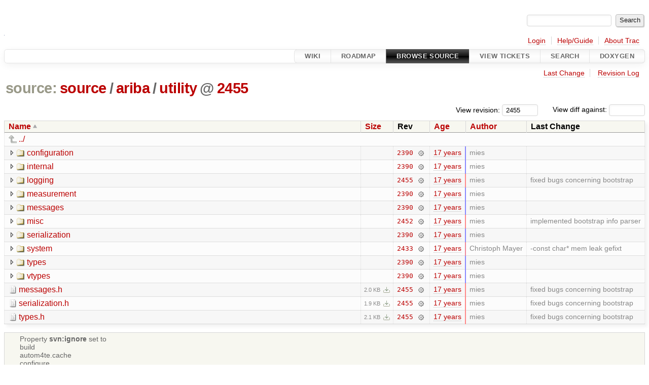

--- FILE ---
content_type: text/html;charset=utf-8
request_url: http://ariba-underlay.org/browser/source/ariba/utility?rev=2455
body_size: 4119
content:


<!DOCTYPE html>
<html lang="en-US">   <head>
    <!-- # block head (placeholder in theme.html) -->
        <!-- # block head (content inherited from layout.html) -->
    <title>
utility in source/ariba          – Ariba - Overlay-based Virtual Network Substrate

    </title>

    <meta http-equiv="Content-Type" content="text/html; charset=UTF-8" />
    <meta http-equiv="X-UA-Compatible" content="IE=edge" />
    <!--[if IE]><script>
        if (/^#__msie303:/.test(window.location.hash))
        window.location.replace(window.location.hash.replace(/^#__msie303:/, '#'));
        </script><![endif]-->

    <link rel="start"  href="/wiki" />
    <link rel="search"  href="/search" />
    <link rel="help"  href="/wiki/TracGuide" />
    <link rel="stylesheet"  href="/chrome/common/css/trac.css" type="text/css" />
    <link rel="stylesheet"  href="/chrome/common/css/browser.css" type="text/css" />
    <link rel="icon"  href="/chrome/site/ariba.ico" type="image/x-icon" />
    <link rel="up"  href="/browser/source/ariba?order=name&amp;rev=2455" title="Parent directory" />
    <noscript>
      <style>
        .trac-noscript { display: none !important }
      </style>     </noscript>
    <link type="application/opensearchdescription+xml" rel="search"
          href="/search/opensearch"
          title="Search Ariba - Overlay-based Virtual Network Substrate"/>
    <script src="/chrome/common/js/jquery.js"></script>
    <script src="/chrome/common/js/babel.js"></script>
    <script src="/chrome/common/js/trac.js"></script>
    <script src="/chrome/common/js/search.js"></script>
    <script src="/chrome/common/js/folding.js"></script>
    <script src="/chrome/common/js/expand_dir.js"></script>
    <script src="/chrome/common/js/keyboard_nav.js"></script>
    <script>
      jQuery(function($) {
        $(".trac-autofocus").focus();
        $(".trac-target-new").attr("target", "_blank");
        if ($.ui) { /* is jquery-ui added? */
          $(".trac-datepicker:not([readonly])")
            .prop("autocomplete", "off").datepicker();
          // Input current date when today is pressed.
          var _goToToday = $.datepicker._gotoToday;
          $.datepicker._gotoToday = function(id) {
            _goToToday.call(this, id);
            this._selectDate(id)
          };
          $(".trac-datetimepicker:not([readonly])")
            .prop("autocomplete", "off").datetimepicker();
        }
        $(".trac-disable").disableSubmit(".trac-disable-determinant");
        setTimeout(function() { $(".trac-scroll").scrollToTop() }, 1);
        $(".trac-disable-on-submit").disableOnSubmit();
      });
    </script>
    <!--   # include 'site_head.html' (layout.html) -->
    <!--   end of site_head.html -->
    <!-- # endblock head (content inherited from layout.html) -->


    <meta name="ROBOTS" content="NOINDEX" />
    <script>
      jQuery(function($) {
        $(".trac-toggledeleted").show().click(function() {
                  $(this).siblings().find(".trac-deleted").toggle();
                  return false;
        }).click();
        $("#jumploc input").hide();
        $("#jumploc select").change(function () {
          this.parentNode.parentNode.submit();
        });

          /* browsers using old WebKits have issues with expandDir... */
          var webkit_rev = /AppleWebKit\/(\d+)/.exec(navigator.userAgent);
          if ( !webkit_rev || (521 - webkit_rev[1]).toString()[0] == "-" )
            enableExpandDir(null, $("table.dirlist tr"), {
                action: 'inplace',
                range_min_secs: '63369873751',
                range_max_secs: '63370559583'
            });
      });
    </script>
    <!-- # endblock head (placeholder in theme.html) -->
  </head> 
  <body>
    <!-- # block body (content inherited from theme.html) -->
    <!--   # include 'site_header.html' (theme.html) -->
    <!--   end of site_header.html -->

    <div id="banner">
      <div id="header">
        <a id="logo"
           href="https://i72projekte.tm.kit.edu/trac/spovnet-base">
          <img  alt="" height="1" src="/chrome/site/itmlogozit.png" width="1" /></a>


      </div>
      <form id="search" action="/search" method="get">
        <div>
          <label for="proj-search">Search:</label>
          <input type="text" id="proj-search" name="q" size="18"
                  value="" />
          <input type="submit" value="Search" />
        </div>
      </form>
          <div id="metanav" class="nav">
      <ul><li  class="first"><a href="/login">Login</a></li><li ><a href="/wiki/TracGuide">Help/Guide</a></li><li  class="last"><a href="/about">About Trac</a></li></ul>
    </div>

    </div>
        <div id="mainnav" class="nav">
      <ul><li  class="first"><a href="/wiki">Wiki</a></li><li ><a href="/roadmap">Roadmap</a></li><li  class="active"><a href="/browser">Browse Source</a></li><li ><a href="/report">View Tickets</a></li><li ><a href="/search">Search</a></li><li  class="last"><a href="/doxygen">Doxygen</a></li></ul>
    </div>


    <div id="main"
         >
      <div id="ctxtnav" class="nav">
        <h2>Context Navigation</h2>
        <ul>
          <li  class="first"><a href="/changeset/2455/source/ariba/utility">Last Change</a></li>
          <li  class="last"><a href="/log/source/ariba/utility?rev=2455">Revision Log</a></li>
        </ul>
        <hr />
      </div>

      

      

      <!-- # block content (placeholder in theme.html) -->
    <div id="content" class="browser">

      <h1>


<a class="pathentry first" href="/browser?order=name&amp;rev=2455"
   title="Go to repository root">source:</a>
<a class="pathentry" href="/browser/source?order=name&amp;rev=2455"
   title="View source">source</a><span class="pathentry sep">/</span><a class="pathentry" href="/browser/source/ariba?order=name&amp;rev=2455"
   title="View ariba">ariba</a><span class="pathentry sep">/</span><a class="pathentry" href="/browser/source/ariba/utility?order=name&amp;rev=2455"
   title="View utility">utility</a><span class="pathentry sep">@</span>
<a class="pathentry" href="/changeset/2455/"
   title="View changeset 2455">2455</a>
<br style="clear: both" />
      </h1>

      <div id="diffrev">
        <form action="/changeset" method="get">
          <div>
            <label title="Show the diff against a specific revision">
              View diff against:
              <input type="text" name="old" size="6"/>
              <input type="hidden" name="old_path" value="/source/ariba/utility"/>
              <input type="hidden" name="new" value="2455"/>
              <input type="hidden" name="new_path" value="/source/ariba/utility"/>
            </label>
          </div>
        </form>
      </div>

      <div id="jumprev">
        <form action="/browser/source/ariba/utility" method="get">
          <div>
            <label for="rev"
                   title="Hint: clear the field to view latest revision">
              View revision:</label>
            <input type="text" id="rev" name="rev" value="2455"
                   size="6" />
          </div>
        </form>
      </div>

      <div class="trac-tags">
      </div>
      <table class="listing dirlist" id="dirlist">



<thead>
  <tr>


<th  class="asc">
  <a title="Sort by name (descending)"
     href="/browser/source/ariba/utility?desc=1&amp;rev=2455">Name</a>
</th>

<th >
  <a title="Sort by size (ascending)"
     href="/browser/source/ariba/utility?order=size&amp;rev=2455">Size</a>
</th>
    <th class="rev">Rev</th>

<th >
  <a title="Sort by date (ascending)"
     href="/browser/source/ariba/utility?order=date&amp;rev=2455">Age</a>
</th>

<th >
  <a title="Sort by author (ascending)"
     href="/browser/source/ariba/utility?order=author&amp;rev=2455">Author</a>
</th>
    <th class="change">Last Change</th>
  </tr>
</thead>
        <tbody>
          <tr class="even">
            <td class="name" colspan="6">
              <a class="parent" title="Parent Directory"
                 href="/browser/source/ariba?order=name&amp;rev=2455">../</a>
            </td>
          </tr>



<tr class="odd">
  <td class="name">
    <a class="dir"
       title="View Directory"
       href="/browser/source/ariba/utility/configuration?rev=2455">configuration</a>
  </td>
  <td class="size">
  </td>
  <td class="rev">
    <a title="View Revision Log"
       href="/log/source/ariba/utility/configuration?rev=2455">2390</a>
    <a title="View Changeset" class="chgset"
       href="/changeset/2390/">&nbsp;</a>
  </td>
  <td class="age"
       style="border-color: rgb(136,136,255)">
    <a class="timeline" href="/timeline?from=2009-02-10T15%3A42%3A31%2B01%3A00&amp;precision=second" title="See timeline at Feb 10, 2009, 3:42:31 PM">17 years</a>
  </td>
  <td class="author"><span class="trac-author">mies</span></td>
  <td class="change">
    
  </td>
</tr>
<tr class="even">
  <td class="name">
    <a class="dir"
       title="View Directory"
       href="/browser/source/ariba/utility/internal?rev=2455">internal</a>
  </td>
  <td class="size">
  </td>
  <td class="rev">
    <a title="View Revision Log"
       href="/log/source/ariba/utility/internal?rev=2455">2390</a>
    <a title="View Changeset" class="chgset"
       href="/changeset/2390/">&nbsp;</a>
  </td>
  <td class="age"
       style="border-color: rgb(136,136,255)">
    <a class="timeline" href="/timeline?from=2009-02-10T15%3A42%3A31%2B01%3A00&amp;precision=second" title="See timeline at Feb 10, 2009, 3:42:31 PM">17 years</a>
  </td>
  <td class="author"><span class="trac-author">mies</span></td>
  <td class="change">
    
  </td>
</tr>
<tr class="odd">
  <td class="name">
    <a class="dir"
       title="View Directory"
       href="/browser/source/ariba/utility/logging?rev=2455">logging</a>
  </td>
  <td class="size">
  </td>
  <td class="rev">
    <a title="View Revision Log"
       href="/log/source/ariba/utility/logging?rev=2455">2455</a>
    <a title="View Changeset" class="chgset"
       href="/changeset/2455/">&nbsp;</a>
  </td>
  <td class="age"
       style="border-color: rgb(255,136,136)">
    <a class="timeline" href="/timeline?from=2009-02-18T14%3A13%3A03%2B01%3A00&amp;precision=second" title="See timeline at Feb 18, 2009, 2:13:03 PM">17 years</a>
  </td>
  <td class="author"><span class="trac-author">mies</span></td>
  <td class="change">
    fixed bugs concerning bootstrap
  </td>
</tr>
<tr class="even">
  <td class="name">
    <a class="dir"
       title="View Directory"
       href="/browser/source/ariba/utility/measurement?rev=2455">measurement</a>
  </td>
  <td class="size">
  </td>
  <td class="rev">
    <a title="View Revision Log"
       href="/log/source/ariba/utility/measurement?rev=2455">2390</a>
    <a title="View Changeset" class="chgset"
       href="/changeset/2390/">&nbsp;</a>
  </td>
  <td class="age"
       style="border-color: rgb(136,136,255)">
    <a class="timeline" href="/timeline?from=2009-02-10T15%3A42%3A31%2B01%3A00&amp;precision=second" title="See timeline at Feb 10, 2009, 3:42:31 PM">17 years</a>
  </td>
  <td class="author"><span class="trac-author">mies</span></td>
  <td class="change">
    
  </td>
</tr>
<tr class="odd">
  <td class="name">
    <a class="dir"
       title="View Directory"
       href="/browser/source/ariba/utility/messages?rev=2455">messages</a>
  </td>
  <td class="size">
  </td>
  <td class="rev">
    <a title="View Revision Log"
       href="/log/source/ariba/utility/messages?rev=2455">2390</a>
    <a title="View Changeset" class="chgset"
       href="/changeset/2390/">&nbsp;</a>
  </td>
  <td class="age"
       style="border-color: rgb(136,136,255)">
    <a class="timeline" href="/timeline?from=2009-02-10T15%3A42%3A31%2B01%3A00&amp;precision=second" title="See timeline at Feb 10, 2009, 3:42:31 PM">17 years</a>
  </td>
  <td class="author"><span class="trac-author">mies</span></td>
  <td class="change">
    
  </td>
</tr>
<tr class="even">
  <td class="name">
    <a class="dir"
       title="View Directory"
       href="/browser/source/ariba/utility/misc?rev=2455">misc</a>
  </td>
  <td class="size">
  </td>
  <td class="rev">
    <a title="View Revision Log"
       href="/log/source/ariba/utility/misc?rev=2455">2452</a>
    <a title="View Changeset" class="chgset"
       href="/changeset/2452/">&nbsp;</a>
  </td>
  <td class="age"
       style="border-color: rgb(253,136,137)">
    <a class="timeline" href="/timeline?from=2009-02-18T11%3A39%3A30%2B01%3A00&amp;precision=second" title="See timeline at Feb 18, 2009, 11:39:30 AM">17 years</a>
  </td>
  <td class="author"><span class="trac-author">mies</span></td>
  <td class="change">
    implemented bootstrap info parser
  </td>
</tr>
<tr class="odd">
  <td class="name">
    <a class="dir"
       title="View Directory"
       href="/browser/source/ariba/utility/serialization?rev=2455">serialization</a>
  </td>
  <td class="size">
  </td>
  <td class="rev">
    <a title="View Revision Log"
       href="/log/source/ariba/utility/serialization?rev=2455">2390</a>
    <a title="View Changeset" class="chgset"
       href="/changeset/2390/">&nbsp;</a>
  </td>
  <td class="age"
       style="border-color: rgb(136,136,255)">
    <a class="timeline" href="/timeline?from=2009-02-10T15%3A42%3A31%2B01%3A00&amp;precision=second" title="See timeline at Feb 10, 2009, 3:42:31 PM">17 years</a>
  </td>
  <td class="author"><span class="trac-author">mies</span></td>
  <td class="change">
    
  </td>
</tr>
<tr class="even">
  <td class="name">
    <a class="dir"
       title="View Directory"
       href="/browser/source/ariba/utility/system?rev=2455">system</a>
  </td>
  <td class="size">
  </td>
  <td class="rev">
    <a title="View Revision Log"
       href="/log/source/ariba/utility/system?rev=2455">2433</a>
    <a title="View Changeset" class="chgset"
       href="/changeset/2433/">&nbsp;</a>
  </td>
  <td class="age"
       style="border-color: rgb(238,136,152)">
    <a class="timeline" href="/timeline?from=2009-02-17T12%3A04%3A00%2B01%3A00&amp;precision=second" title="See timeline at Feb 17, 2009, 12:04:00 PM">17 years</a>
  </td>
  <td class="author"><span class="trac-author">Christoph Mayer</span></td>
  <td class="change">
    -const char* mem leak gefixt
  </td>
</tr>
<tr class="odd">
  <td class="name">
    <a class="dir"
       title="View Directory"
       href="/browser/source/ariba/utility/types?rev=2455">types</a>
  </td>
  <td class="size">
  </td>
  <td class="rev">
    <a title="View Revision Log"
       href="/log/source/ariba/utility/types?rev=2455">2390</a>
    <a title="View Changeset" class="chgset"
       href="/changeset/2390/">&nbsp;</a>
  </td>
  <td class="age"
       style="border-color: rgb(136,136,255)">
    <a class="timeline" href="/timeline?from=2009-02-10T15%3A42%3A31%2B01%3A00&amp;precision=second" title="See timeline at Feb 10, 2009, 3:42:31 PM">17 years</a>
  </td>
  <td class="author"><span class="trac-author">mies</span></td>
  <td class="change">
    
  </td>
</tr>
<tr class="even">
  <td class="name">
    <a class="dir"
       title="View Directory"
       href="/browser/source/ariba/utility/vtypes?rev=2455">vtypes</a>
  </td>
  <td class="size">
  </td>
  <td class="rev">
    <a title="View Revision Log"
       href="/log/source/ariba/utility/vtypes?rev=2455">2390</a>
    <a title="View Changeset" class="chgset"
       href="/changeset/2390/">&nbsp;</a>
  </td>
  <td class="age"
       style="border-color: rgb(136,136,255)">
    <a class="timeline" href="/timeline?from=2009-02-10T15%3A42%3A31%2B01%3A00&amp;precision=second" title="See timeline at Feb 10, 2009, 3:42:31 PM">17 years</a>
  </td>
  <td class="author"><span class="trac-author">mies</span></td>
  <td class="change">
    
  </td>
</tr>
<tr class="odd">
  <td class="name">
    <a class="file"
       title="View File"
       href="/browser/source/ariba/utility/messages.h?rev=2455">messages.h</a>
  </td>
  <td class="size">
    <span title="2049 bytes">2.0 KB</span>
    <a href="/export/2455/source/ariba/utility/messages.h"
       class="trac-rawlink"
       title="Download">&#8203;</a>
  </td>
  <td class="rev">
    <a title="View Revision Log"
       href="/log/source/ariba/utility/messages.h?rev=2455">2455</a>
    <a title="View Changeset" class="chgset"
       href="/changeset/2455/">&nbsp;</a>
  </td>
  <td class="age"
       style="border-color: rgb(255,136,136)">
    <a class="timeline" href="/timeline?from=2009-02-18T14%3A13%3A03%2B01%3A00&amp;precision=second" title="See timeline at Feb 18, 2009, 2:13:03 PM">17 years</a>
  </td>
  <td class="author"><span class="trac-author">mies</span></td>
  <td class="change">
    fixed bugs concerning bootstrap
  </td>
</tr>
<tr class="even">
  <td class="name">
    <a class="file"
       title="View File"
       href="/browser/source/ariba/utility/serialization.h?rev=2455">serialization.h</a>
  </td>
  <td class="size">
    <span title="1966 bytes">1.9 KB</span>
    <a href="/export/2455/source/ariba/utility/serialization.h"
       class="trac-rawlink"
       title="Download">&#8203;</a>
  </td>
  <td class="rev">
    <a title="View Revision Log"
       href="/log/source/ariba/utility/serialization.h?rev=2455">2455</a>
    <a title="View Changeset" class="chgset"
       href="/changeset/2455/">&nbsp;</a>
  </td>
  <td class="age"
       style="border-color: rgb(255,136,136)">
    <a class="timeline" href="/timeline?from=2009-02-18T14%3A13%3A03%2B01%3A00&amp;precision=second" title="See timeline at Feb 18, 2009, 2:13:03 PM">17 years</a>
  </td>
  <td class="author"><span class="trac-author">mies</span></td>
  <td class="change">
    fixed bugs concerning bootstrap
  </td>
</tr>
<tr class="odd">
  <td class="name">
    <a class="file"
       title="View File"
       href="/browser/source/ariba/utility/types.h?rev=2455">types.h</a>
  </td>
  <td class="size">
    <span title="2160 bytes">2.1 KB</span>
    <a href="/export/2455/source/ariba/utility/types.h"
       class="trac-rawlink"
       title="Download">&#8203;</a>
  </td>
  <td class="rev">
    <a title="View Revision Log"
       href="/log/source/ariba/utility/types.h?rev=2455">2455</a>
    <a title="View Changeset" class="chgset"
       href="/changeset/2455/">&nbsp;</a>
  </td>
  <td class="age"
       style="border-color: rgb(255,136,136)">
    <a class="timeline" href="/timeline?from=2009-02-18T14%3A13%3A03%2B01%3A00&amp;precision=second" title="See timeline at Feb 18, 2009, 2:13:03 PM">17 years</a>
  </td>
  <td class="author"><span class="trac-author">mies</span></td>
  <td class="change">
    fixed bugs concerning bootstrap
  </td>
</tr>
        </tbody>
      </table>
      <table id="info">
        <tr>
          <td colspan="2">
            <ul class="props">
              <li>
Property                 <strong>svn:ignore</strong>
 set to                 <br />build<br />autom4te.cache<br />configure<br />config.*<br />install-sh<br />libtool<br />ltmain.sh<br />Makefile<br />Makefile.in<br />missing<br />aclocal.m4<br />depcomp<br />Makefile<br />Makefile.in<br />*.lo<br />.deps<br />.libs<br />.*<br />
              </li>
            </ul>
          </td>
        </tr>
      </table>
      <div id="anydiff">
        <form action="/diff" method="get">
          <div class="buttons">
            <input type="hidden" name="new_path"
                   value="/source/ariba/utility" />

            <input type="hidden" name="old_path"
                   value="/source/ariba/utility" />

            <input type="hidden" name="new_rev"
                   value="2455" />
            <input type="hidden" name="old_rev"
                   value="2455" />
            <input type="submit" value="View changes..."
                   title="Select paths and revs for Diff" />
          </div>
        </form>
      </div>

<div class="trac-help">
  <strong>Note:</strong>
 See   <a href="/wiki/TracBrowser">TracBrowser</a>
 for help on using the repository browser.
</div>
    </div>
        <!-- # block content (content inherited from layout.html) -->
    <script type="text/javascript">
      jQuery("body").addClass("trac-has-js");
    </script>
    <!-- # endblock content (content inherited from layout.html) -->

      <!-- # endblock content (placeholder in theme.html) -->
    </div>

    <div id="footer"><hr/>
      <a id="tracpowered" href="https://trac.edgewall.org/"
         ><img src="/chrome/common/trac_logo_mini.png" height="30"
               width="107" alt="Trac Powered"/></a>
      <p class="left">
Powered by         <a href="/about"><strong>Trac 1.6</strong></a>
        <br />
 By         <a href="http://www.edgewall.org/">Edgewall Software</a>
.      </p>
      <p class="right">Visit the Trac open source project at<br /><a href="http://trac.edgewall.org/">http://trac.edgewall.org/</a></p>
    </div>
    <!--   # include 'site_footer.html' (theme.html) -->
    <!--   end of site_footer.html -->
    <!-- # endblock body (content inherited from theme.html) -->
  </body> </html>